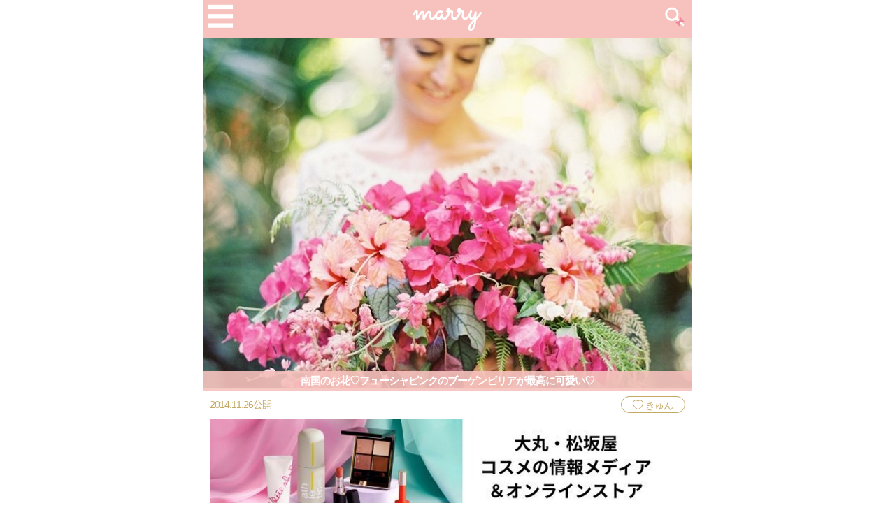

--- FILE ---
content_type: application/javascript; charset=utf-8;
request_url: https://dalc.valuecommerce.com/vcid?_s=https%3A%2F%2Fmarry-xoxo.com%2Farticles%2F441
body_size: 155
content:
vc_id_callback({"vcid":"Ed3oSDGqMMAqCljovx263b4rngCLZ1h02PgkZALwjsJMuEraRNlPaw","vcpub":"0.270081","t":"697e9b92"})

--- FILE ---
content_type: application/javascript; charset=utf-8;
request_url: https://dalc.valuecommerce.com/vcid?_s=https%3A%2F%2Fmarry-xoxo.com%2Farticles%2F441
body_size: 16
content:
vc_id_callback({"vcid":"cUNvEFRuaDBG0m46L5qqjypLJ74VmPWSgi6RQ7c6L4Y5WH8ZT_UBlw","vcpub":"0.727383","t":"697e9ba4"})